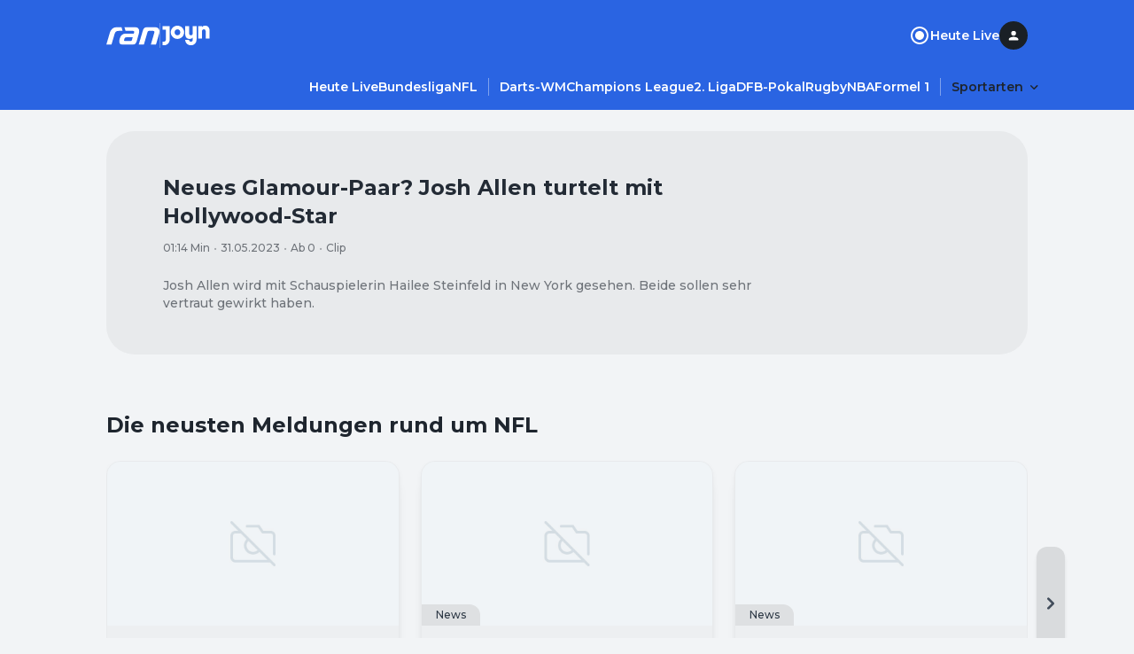

--- FILE ---
content_type: application/javascript; charset=UTF-8
request_url: https://www.ran.de/_next/static/chunks/pages/sports/%5BsegmentTwo%5D/%5BsegmentThree%5D/galerien/%5Bslug%5D-af10e85eaa0bad40.js
body_size: 176
content:
(self.webpackChunk_N_E=self.webpackChunk_N_E||[]).push([[5141],{93243:function(n,e,_){(window.__NEXT_P=window.__NEXT_P||[]).push(["/sports/[segmentTwo]/[segmentThree]/galerien/[slug]",function(){return _(89263)}])}},function(n){n.O(0,[97,5586,5048,139,8840,2888,9774,179],function(){return n(n.s=93243)}),_N_E=n.O()}]);

--- FILE ---
content_type: application/javascript; charset=UTF-8
request_url: https://www.ran.de/_next/static/chunks/8840-311416227cd1ac1e.js
body_size: 5011
content:
"use strict";(self.webpackChunk_N_E=self.webpackChunk_N_E||[]).push([[8840],{15014:function(t,e,n){n.d(e,{o:function(){return o}});var i=n(52903),a=n(28165),r=n(27404),l=n(82711);let o={[r.Breakpoint.xs]:"16px",[r.Breakpoint.md]:"24px"};e.Z=t=>{let{columnGap:e=o,rowGap:n=o,columnNumber:r=12,children:d,...s}=t;return(0,i.tZ)("div",{css:(0,a.iv)({display:"grid",gridTemplateColumns:"repeat(".concat(r,", minmax(0, 1fr))")},e&&(0,l.uq)(e,t=>({columnGap:t})),n&&(0,l.uq)(n,t=>({rowGap:t}))),...s,children:d})}},71471:function(t,e,n){n.d(e,{T:function(){return i.Z},P:function(){return c}});var i=n(15014),a=n(52903),r=n(28165),l=n(2784),o=n(27404),d=n(82711);let s={[o.Breakpoint.xs]:"span 12"};var c=(0,l.forwardRef)((t,e)=>{let{gridColumn:n=s,as:i="div",children:l,...o}=t;return(0,a.tZ)(i,{css:(0,r.iv)((0,d.uq)(n,t=>({gridColumn:t}))),ref:e,...o,children:l})})},87025:function(t,e,n){n.d(e,{Z:function(){return p}});var i=n(52903),a=n(2784),r=n(14645),l=n(28165),o=()=>({wrapper:(0,l.iv)({position:"relative",overflow:"hidden"})}),d=n(17542),s=n(72854),c=n(78885),u=t=>{var e,n;let{contentType:l,src:u,scope:p}=t,{isOutbrainReady:f,bootstrapOutbrain:m}=(0,s.k)(),v=o(),g=(0,c.e)(),h=null===(n=d.p.widgetId[p])||void 0===n?void 0:null===(e=n[l])||void 0===e?void 0:e["xs"===g?"mobile":"desktop"];return((0,a.useEffect)(()=>m(),[]),f&&h)?(0,i.tZ)("div",{css:v.wrapper,"data-testid":"outbrain-widget-wrapper",children:(0,i.tZ)(r.OutbrainWidget,{dataSrc:u,dataWidgetId:h},h)}):null},p=t=>{let{as:e,outbrain:n}=t,{isOutbrainAllowed:a}=(0,s.k)();return!a||n.isDisabled?null:(0,i.tZ)(e,{as:"section",children:(0,i.tZ)(u,{...n.widgetProps})})}},52634:function(t,e,n){n.d(e,{Z:function(){return l}});var i=n(52903),a=n(16906),r=n(79210),l=t=>{let{component:e,index:n,text:l,className:o,...d}=t,s=(0,r.Z)();return(0,i.tZ)(a.Z,{as:"p",variant:"bodyMedium",className:o,onClick:s,...d,children:(0,i.tZ)("span",{dangerouslySetInnerHTML:{__html:l}})})}},96848:function(t,e,n){n.d(e,{BN:function(){return o}});var i=n(39172),a=n(28165),r=n(27404),l=n(82711);e.ZP=t=>{let{size:e,center:n,color:r}=t,o=(0,i.u)();return{container:(0,a.iv)({overflowX:"auto",width:"100%",whiteSpace:"nowrap",msOverflowStyle:"none",scrollbarWidth:"none","&::-webkit-scrollbar":{display:"none"}},n&&{textAlign:"center"}),item:(0,a.iv)({display:"inline-flex",alignItems:"center"}),label:(0,a.iv)({color:r||o.colors.surface.onBase[50],opacity:o.emphasis.medium},(0,l.uq)(e,t=>({fontWeight:"lg"===t?o.fontWeight.bodytext.normal:void 0,fontFamily:"lg"===t?o.fontFamily.bodytext:void 0}))),separator:(0,a.iv)({color:r||o.colors.surface.onBase[50],display:"inline-flex",alignItems:"center",justifyContent:"center",margin:"0 4px",width:"16px",height:"16px",opacity:o.emphasis.medium})}};let o=()=>{let t=(0,i.u)();return(0,a.iv)((0,l.uq)({[r.Breakpoint.xs]:t.space.small.sm,[r.Breakpoint.md]:t.space.small.md},t=>({paddingBlockStart:t})))}},27218:function(t,e,n){var i=n(52903),a=n(39097),r=n.n(a),l=n(2784),o=n(93864),d=n(16906),s=n(30259),c=n(96848),u=n(18637),p=n(27404),f=n(82711);let m={[p.Breakpoint.xs]:"lg"},v=t=>(0,i.tZ)(r(),{href:t.link,children:t.children});e.Z=t=>{let{renderItem:e=v,items:n,basePath:a="/",size:r=m,center:p=!1,includeSeo:g=!0,color:h,className:Z}=t,y=(0,c.ZP)({size:r,center:p,color:h}),b=(0,l.useRef)(null),{trackEvent:k}=(0,u.v5)(),x=(0,f.mI)(r,t=>({sm:"bodyTiny",lg:"bodySmall"})[t]);(0,l.useEffect)(()=>{b.current&&(b.current.scrollLeft=b.current.scrollWidth)},[]);let w=t=>{k("Breadcrumb Clicked",{navigationLabel:t.title,targetScreenName:t.trackingData.targetScreenName,targetUrl:t.link,...t.trackingData.topic&&{topic:t.trackingData.topic}})};return(0,i.BX)("nav",{className:Z,"data-testid":"breadcrumb",children:[(0,i.tZ)("ol",{css:y.container,ref:b,children:n.map((t,a)=>(0,i.BX)("li",{onClick:()=>w(t),css:y.item,"data-testid":"breadcrumb-entry",children:[e({...t,children:(0,i.tZ)(d.Z,{as:"span",variant:x,css:y.label,"data-testid":"breadcrumb-item",children:t.title})}),a!==n.length-1&&(0,i.tZ)("div",{css:y.separator,"data-testid":"breadcrumb-item-separator",children:(0,i.tZ)(o.Z,{width:"inherit",height:"inherit"})})]},t.title))}),g&&(0,i.tZ)(s.e,{items:n,basePath:a})]})}},30259:function(t,e,n){n.d(e,{e:function(){return r},Z:function(){return i.Z}});var i=n(27218),a=n(52903),r=t=>{let{items:e,basePath:n}=t;if(0===e.length)return null;let i=JSON.stringify({"@context":"https://schema.org","@type":"BreadcrumbList",itemListElement:e.map((t,e)=>{var i;return{"@type":"ListItem",position:e+1,name:t.title,item:(null===(i=t.link)||void 0===i?void 0:i.startsWith("http"))?"".concat(t.link):"".concat(n).concat(t.link)}})});return(0,a.tZ)("script",{type:"application/ld+json",dangerouslySetInnerHTML:{__html:i}})}},76661:function(t,e,n){n.d(e,{Z:function(){return b}});var i=n(52903),a=n(75048),r=n(2784),l=n(28165),o=n(49944),d=n(96611),s=n(82711),c=t=>{let{adConfig:e,ad:n,isCollapsed:i}=t,[a,c]=(0,r.useState)(e.topOffset||null);(0,r.useEffect)(()=>{if(e.type===o.QW.skyscraper1){let t=document.getElementById(d.Pv);(null==t?void 0:t.clientHeight)&&c(e.topOffset?"calc(".concat(e.topOffset," + ").concat(t.clientHeight,"px)"):"".concat(null==t?void 0:t.clientHeight,"px"))}},[e]);let u=e.type===o.QW.inread1||e.type===o.QW.minread1;return{ad:(0,l.iv)({zIndex:2,"& + p":{zIndex:2}},[e.type!==o.QW.skyscraper1&&{...(0,s.uq)(e.displayOn,t=>({display:t?u?"block":"flex":"none"}))}],[!u&&{height:e.height||"auto",backgroundColor:!n.loaded||i?"#E6E6E6":"transparent",flexDirection:"column",justifyContent:"center",alignItems:"center"}],!e.height&&(!n.loaded||i)&&{marginTop:"0 !important"},[e.type===o.QW.skyscraper1&&{position:"sticky",width:e.width,backgroundColor:"transparent",top:a||"0",zIndex:2}]),centered:(0,l.iv)({display:"flex",flexDirection:"column",justifyContent:"center",alignItems:"center",fontSize:12,color:"rgba(0 0 0 / 50%)"})}},u=n(78885),p=n(3044),f=n(30299),m=n(15419),v=n(10371),g=n(27404);let h={loaded:!1,dimensions:null,adName:""};var Z=t=>{var e;let{adConfig:n,className:a}=t,[l,s]=(0,r.useState)(h),[Z,y]=(0,r.useState)(!1),{insertAd:b,isSomInitialized:k,isSomDisabled:x}=(0,p.G)(),{id:w,type:C,disableReload:B}=n,E=(0,u.e)(),S=g.Breakpoint[E],I=(0,r.useRef)(null),W=c({adConfig:n,ad:l,isCollapsed:Z}),N=k&&!!(null===(e=n.displayOn)||void 0===e?void 0:e[S]),_=function(t){let{type:e,loaded:n,disableReload:i}=t,{reloadAd:a}=(0,p.G)(),l=function(){let t=arguments.length>0&&void 0!==arguments[0]?arguments[0]:1e3,[e,n]=(0,r.useState)(0),[i,a]=(0,r.useState)(!1),l=(0,r.useRef)(null);return(0,r.useEffect)(()=>(!i&&l.current&&clearInterval(l.current),i&&(l.current=setInterval(()=>{n(e=>e+t)},t)),()=>{l.current&&clearInterval(l.current)}),[i,t]),{startTimer:()=>a(!0),stopTimer:()=>a(!1),resetTimer:()=>n(0),time:e,isRunning:i}}(),{topOffset:s}=(0,m.Z)([d.Pv,d.tq]),{ref:c,inView:u}=(0,f.YD)({threshold:.5,rootMargin:"-".concat(s,"px 0px 0px 0px")});return(0,r.useEffect)(()=>{!i&&n&&!u&&l.isRunning&&(v.Z.info("[DisplayAd] timer for Ad of type ".concat(e," has stopped.")),l.stopTimer())},[u,n,l.isRunning,i]),(0,r.useEffect)(()=>{!i&&n&&u&&!l.isRunning&&(v.Z.info("[DisplayAd] timer for Ad of type ".concat(e," has started.")),l.startTimer())},[u,n,l.isRunning,i]),(0,r.useEffect)(()=>{!i&&l.time>=o.iH&&n&&u&&(v.Z.info("[DisplayAd] Ad of type ".concat(e," has reloaded.")),a(e),l.resetTimer())},[u,n,e,l.time,i]),(0,r.useEffect)(()=>()=>{l.stopTimer()},[]),c}({type:n.type,loaded:l.loaded,disableReload:B});if((0,r.useEffect)(()=>{N&&b(n,(t,e)=>{if(e&&"adResponse"===e.type){var n,i,a,r,l,o;s({loaded:!0,dimensions:{width:null===(i=e.data)||void 0===i?void 0:null===(n=i.adConfig)||void 0===n?void 0:n.width,height:null===(r=e.data)||void 0===r?void 0:null===(a=r.adConfig)||void 0===a?void 0:a.height},adName:null===(o=e.data)||void 0===o?void 0:null===(l=o.adConfig)||void 0===l?void 0:l.adName})}})},[N,b,n]),(0,r.useEffect)(()=>{if(!I.current)return;let t=new MutationObserver(t=>{for(let e of t)"attributes"===e.type&&"class"===e.attributeName&&y(e.target.classList.contains("somtag--collapsed"))});return t.observe(I.current,{attributes:!0}),()=>t.disconnect()},[]),x)return null;let P=!!n.height&&![o.QW.skyscraper1,o.QW.inread1,o.QW.minread1].includes(C)&&(!l.loaded||Z);return(0,i.tZ)("div",{ref:_,className:a,css:W.ad,"data-testid":"display-ad","data-ad-type":C,children:(0,i.BX)("div",{css:C!==o.QW.inread1&&C!==o.QW.minread1?W.centered:{},children:[P&&(0,i.tZ)("span",{children:"Anzeige"}),(0,i.tZ)("div",{id:w,ref:I}),C===o.QW.inread1&&(0,i.tZ)("div",{"data-testid":"display-ad-inread1",id:N?"71M_inreadads":void 0}),C===o.QW.minread1&&(0,i.tZ)("div",{"data-testid":"display-ad-minread1",id:N?"71M_inreadads":void 0})]})})},y=n(90049),b=t=>y.envVars.adHandlerUrl?(0,i.tZ)(a.Z,{...t}):(0,i.tZ)(Z,{...t})},53227:function(t,e,n){n.d(e,{Z:function(){return i.Z}});var i=n(76661)},87007:function(t,e,n){n.d(e,{Z:function(){return B}});var i=n(52903),a=n(39172),r=n(75048),l=n(49944),o=n(37109),d=n(79458),s=n(71471),c=n(87025),u=n(48074),p=n(16906),f=n(4094),m=n(84785),v=n(82015),g=n(28165),h=n(82711),Z=t=>{let{size:e}=t,n=(0,a.u)();return{container:(0,g.iv)((0,h.uq)(e,t=>{switch(t){case"sm":return{paddingBlock:"".concat(n.space.small.md," ").concat(n.space.small["2xl"])};case"md":return{paddingBlock:"".concat(n.space.small.xl," ").concat(n.space.large.sm)};case"lg":return{paddingBlock:"".concat(n.space.small.lg," ").concat(n.space.large.sm)}}})),title:(0,g.iv)({marginTop:n.space.small.md}),tagContainer:(0,g.iv)({marginBottom:n.space.small.lg,display:"flex",justifyContent:"center"})}};let{xs:y,md:b,lg:k}=n(27404).Breakpoint,x={[y]:"sm",[b]:"md",[k]:"lg"},w={[y]:"span 12"},C=(0,l.$h)("","108px","ran.de_D_OffContent-Right");var B=t=>{let{content:e,ads:n}=t,g=(0,a.u)(),k={[y]:g.space.small["2xl"],[b]:g.space.small["3xl"]},{header:B,imageGallery:E,footer:S,outbrain:I}=e,{ref:W,SkyscraperAd:N}=(0,o.Z)(!n.adsDisabled,C,[],64),_=Z({size:x}),P=(0,h.mI)(x,t=>({sm:"headlineLarge4",md:"headlineLarge3",lg:"headlineLarge3"})[t]);return(0,i.BX)("div",{ref:W,children:[N,(0,i.tZ)(d.Z,{as:"main",css:_.container,children:(0,i.BX)(s.T,{rowGap:k,children:[(0,i.tZ)(f.e,{...B.breadcrumbs}),!n.adsDisabled&&(0,i.BX)(s.P,{as:"section",gridColumn:w,children:[(0,i.tZ)(r.Z,{adConfig:l.nL,minHeight:"90px"}),(0,i.tZ)(r.Z,{adConfig:l.ox,minHeight:"50px"})]}),(0,i.BX)(s.P,{as:"section",gridColumn:w,children:[B.tag&&(0,i.tZ)("div",{css:_.tagContainer,children:(0,i.tZ)(u.Z,{...B.tag})}),(0,i.tZ)(p.Z,{dangerouslySetInnerHTML:{__html:B.title||""},as:"h1",variant:P,css:_.title})]}),E&&(0,i.tZ)(s.P,{as:"section",gridColumn:w,children:(0,i.tZ)(m.Z,{...E},E.id)}),S.map((t,e)=>(0,i.tZ)(s.P,{as:"section",gridColumn:w,children:(0,i.tZ)(v.F8,{...t})},"lane-".concat(e))),(0,i.tZ)(c.Z,{as:s.P,outbrain:I},"outbrain-".concat(B.title))]})})]})}},37109:function(t,e,n){n.d(e,{Z:function(){return v}});var i=n(22265),a=n(39172),r=n(2784),l=n(56312),o=n(52903),d=n(28165),s=n(53227),c=n(27404),u=t=>{var e;let{height:n,top:i,...a}=t;return(0,o.tZ)("div",{id:"skyscraper-ad",className:a.className,css:(0,d.iv)({"& .somtag-slot.somtag-slot--skyscraper1.somtag-product--sitebar, .somtag-slot.somtag-slot--skyscraper1.somtag-product--halfPage":{position:"relative !important",maxWidth:"fit-content",overflow:"hidden"},position:"absolute",left:"calc(50% + ".concat(c.Breakpoint.lg/2,"px + ").concat((null===(e=a.adConfig)||void 0===e?void 0:e.leftOffset)||"55px",")"),height:n,top:i}),children:(0,o.tZ)("div",{css:{position:"relative",height:"100%"},children:(0,o.tZ)(s.Z,{...a})})})},p=n(96611),f=n(78885),m=n(15419),v=function(t,e){var n,o;let d=arguments.length>2&&void 0!==arguments[2]?arguments[2]:[p.Pv,p.n_],s=arguments.length>3&&void 0!==arguments[3]?arguments[3]:0,v=(0,r.useRef)(null),g=(0,f.e)(),h=(0,a.u)(),Z=(0,l.Z)("(min-width:calc(".concat(c.Breakpoint.lg+2*((null==e?void 0:null===(n=e.adConfig)||void 0===n?void 0:n.width)||0),"px + 2 * ").concat((null==e?void 0:null===(o=e.adConfig)||void 0===o?void 0:o.leftOffset)||h.space.small["2xl"],"))"),!1),[y,b]=(0,r.useState)({height:null,top:null}),{topOffset:k}=(0,m.Z)(d),x=k+s;return(0,r.useEffect)(()=>{let e=new ResizeObserver(t=>{let[e]=t,n=null==e?void 0:e.contentRect,i=((null==n?void 0:n.top)||0)+(d.length?x:0);(y.height!==(null==n?void 0:n.height)||y.top!==i)&&b(t=>{var e;return{...t,height:null!==(e=null==n?void 0:n.height)&&void 0!==e?e:null,top:i}})});return t&&"lg"===g&&v.current&&e.observe(v.current),()=>e.disconnect()},[y.top,y.height,d.length,g,t,x]),{ref:v,SkyscraperAd:t&&e?(0,r.createElement)(u,{height:y.height||0,top:y.top||0,className:(0,i.iv)({display:Z?"block":"none"}),...e}):null}}},79210:function(t,e,n){var i=n(2784),a=n(18637);e.Z=()=>{let{trackTeaserClickEvent:t}=(0,a.v5)();return(0,i.useCallback)(e=>{var n,i,a;let r=e.target,l="";(null==r?void 0:null===(n=r.getAttribute)||void 0===n?void 0:n.call(r,"href"))?l=r.getAttribute("href"):(null==r?void 0:null===(a=r.parentElement)||void 0===a?void 0:null===(i=a.getAttribute)||void 0===i?void 0:i.call(a,"href"))&&(l=r.parentElement.getAttribute("href")),l&&t({targetScreenName:"Home",targetUrl:l,laneLabel:"textlink",lanePosition:0,teaserPosition:0,teasersCount:0})},[t])}},89263:function(t,e,n){n.r(e),n.d(e,{__N_SSP:function(){return r}});var i=n(52903),a=n(87007),r=!0;e.default=t=>t?(0,i.tZ)(a.Z,{...t}):null},40321:function(t,e,n){var i=n(15419);e.Z=(t,e)=>{let n=document.getElementById(t);if(!n)return;let{behavior:a,offsetElementIds:r=[],additionalNegativeOffset:l=0}=null!=e?e:{},{topOffset:o}=(0,i.Z)(r),d=n.getBoundingClientRect().top+window.pageYOffset-o-l;window.scrollTo({top:d,behavior:a})}}}]);

--- FILE ---
content_type: application/javascript; charset=UTF-8
request_url: https://www.ran.de/_next/static/chunks/8363-d02d4a4e8bfdef3a.js
body_size: 5404
content:
"use strict";(self.webpackChunk_N_E=self.webpackChunk_N_E||[]).push([[8363],{44865:function(t,e,n){n.d(e,{Z:function(){return v}});var i=n(52903),a=n(2784),r=n(39172),o=n(28165),l=n(82711),d=t=>{let{isExpanded:e,isTruncated:n,buttonVariant:i,maxVisibleHeight:a,lines:d}=t,s=(0,r.u)();return{root:(0,o.iv)({position:"relative",paddingBottom:"24px"}),description:(0,o.iv)({color:s.colors.surface.onBase["400"],overflow:"hidden"},d&&("string"==typeof d?e?{WebkitLineClamp:"unset"}:{display:"-webkit-box",WebkitBoxOrient:"vertical",WebkitLineClamp:d}:(0,l.uq)(d,t=>({display:"-webkit-box",WebkitBoxOrient:"vertical",WebkitLineClamp:e||null===t?"unset":t}))),!d&&a&&("string"==typeof a?{maskImage:n?"linear-gradient(rgba(0, 0, 0, 1) 0 calc(".concat(a," - 100px), transparent ").concat(a,")"):"unset"}:(0,l.uq)(a,t=>({maskImage:t&&n?"linear-gradient(rgba(0, 0, 0, 1) 0 calc(".concat(t," - 100px), transparent ").concat(t,")"):"unset"}))),!d&&a&&!e&&("string"==typeof a?{maxHeight:a}:(0,l.uq)(a,t=>({maxHeight:null!=t?t:"unset"})))),button:(0,o.iv)({color:"default"===i?s.colors.surface.onBase["400"]:s.styles.link.textColor.prominent.default,marginTop:s.space.small.xs,cursor:"pointer",backgroundColor:"unset",border:"none",position:"absolute",bottom:0,left:0})}},s=n(16906),c=n(96611),u=n(98357),m=n.n(u),p=function(){let t=arguments.length>0&&void 0!==arguments[0]?arguments[0]:1e3,[e,n]=(0,a.useState)();return(0,a.useEffect)(()=>{let e=()=>{n(window.innerWidth)},i=m()(e,t);return window.addEventListener("resize",i),e(),()=>window.removeEventListener("resize",i)},[t]),e},g=n(40321),v=t=>{let{collapsedButton:e="Mehr anzeigen",expandedButton:n="Weniger anzeigen",lines:r,maxVisibleHeight:o,buttonVariant:l="default",offsetElementId:u,contentCss:m,buttonCss:v,children:f,onHeightChange:h,id:b=c.H}=t,[x,Z]=(0,a.useState)(!1),[w,B]=(0,a.useState)(!1),k=(0,a.useRef)(),y=(0,a.useRef)(null),R=p(),C=d({isExpanded:x,isTruncated:w,buttonVariant:l,lines:r,maxVisibleHeight:o});return(0,a.useEffect)(()=>{if(y.current){let{scrollHeight:t,clientHeight:e}=y.current,n=t>e;B(n);let i=k.current;i&&e<=i&&Z(!1),n&&(k.current=e)}},[R,r,f,x]),(0,a.useEffect)(()=>{null==h||h()},[x,h]),(0,i.BX)("div",{id:b,css:C.root,children:[(0,i.tZ)("div",{css:[C.description,m],ref:y,"data-testid":"expandable-description-container",children:f}),(w||x)&&(0,i.tZ)("button",{onClick:t=>{if(u&&x){var e;let t=null===(e=y.current)||void 0===e?void 0:e.getBoundingClientRect();t&&t.top<0&&setTimeout(()=>{(0,g.Z)(b,{behavior:"auto",offsetElementIds:[u],additionalNegativeOffset:80})},0)}Z(!x),t.preventDefault()},css:[C.button,v],children:(0,i.tZ)(s.Z,{as:"span",variant:"labelSmall",opacity:"default"===l?"medium":"high","data-testid":"expandable-description-button",children:x?n:e})})]})}},15014:function(t,e,n){n.d(e,{o:function(){return l}});var i=n(52903),a=n(28165),r=n(27404),o=n(82711);let l={[r.Breakpoint.xs]:"16px",[r.Breakpoint.md]:"24px"};e.Z=t=>{let{columnGap:e=l,rowGap:n=l,columnNumber:r=12,children:d,...s}=t;return(0,i.tZ)("div",{css:(0,a.iv)({display:"grid",gridTemplateColumns:"repeat(".concat(r,", minmax(0, 1fr))")},e&&(0,o.uq)(e,t=>({columnGap:t})),n&&(0,o.uq)(n,t=>({rowGap:t}))),...s,children:d})}},71471:function(t,e,n){n.d(e,{T:function(){return i.Z},P:function(){return c}});var i=n(15014),a=n(52903),r=n(28165),o=n(2784),l=n(27404),d=n(82711);let s={[l.Breakpoint.xs]:"span 12"};var c=(0,o.forwardRef)((t,e)=>{let{gridColumn:n=s,as:i="div",children:o,...l}=t;return(0,a.tZ)(i,{css:(0,r.iv)((0,d.uq)(n,t=>({gridColumn:t}))),ref:e,...l,children:o})})},87025:function(t,e,n){n.d(e,{Z:function(){return m}});var i=n(52903),a=n(2784),r=n(14645),o=n(28165),l=()=>({wrapper:(0,o.iv)({position:"relative",overflow:"hidden"})}),d=n(17542),s=n(72854),c=n(78885),u=t=>{var e,n;let{contentType:o,src:u,scope:m}=t,{isOutbrainReady:p,bootstrapOutbrain:g}=(0,s.k)(),v=l(),f=(0,c.e)(),h=null===(n=d.p.widgetId[m])||void 0===n?void 0:null===(e=n[o])||void 0===e?void 0:e["xs"===f?"mobile":"desktop"];return((0,a.useEffect)(()=>g(),[]),p&&h)?(0,i.tZ)("div",{css:v.wrapper,"data-testid":"outbrain-widget-wrapper",children:(0,i.tZ)(r.OutbrainWidget,{dataSrc:u,dataWidgetId:h},h)}):null},m=t=>{let{as:e,outbrain:n}=t,{isOutbrainAllowed:a}=(0,s.k)();return!a||n.isDisabled?null:(0,i.tZ)(e,{as:"section",children:(0,i.tZ)(u,{...n.widgetProps})})}},40916:function(t,e,n){n.d(e,{Z:function(){return h}});var i=n(52903),a=n(25237),r=n.n(a),o=n(2784),l=n(28165),d=n(27404),s=t=>({wrapper:(0,l.iv)({backgroundImage:"",background:"url(".concat(t,")"),backgroundRepeat:"no-repeat",backgroundSize:"cover",backgroundPosition:"center",width:"100%",height:"100%",display:"flex",justifyContent:"center",alignItems:"center"}),spinnerWrapper:(0,l.iv)({position:"absolute",top:"calc(50% - 32px)",left:"calc(50% - 32px)",width:"64px",height:"64px",[(0,d.l)(d.Breakpoint.md)]:{width:"112px",height:"112px",top:"calc(50% - 56px)",left:"calc(50% - 56px)"},zIndex:0})});let c=(0,l.F4)({to:{transform:"rotate(360deg)"}}),u=16*Math.PI,m=.8*u,p=(0,l.F4)({"0%":{strokeDashoffset:m-.1},"50%":{strokeDashoffset:0},"100%":{strokeDashoffset:"-".concat(u-.1)}}),g=t=>{let{size:e="100%",color:n,opacity:a}=t;return(0,i.tZ)("svg",{css:{animation:"".concat(c," 2s linear infinite")},width:e,height:e,opacity:a,viewBox:"0 0 24 24",children:(0,i.tZ)("circle",{cx:"12",cy:"12",r:8,color:n,css:{opacity:a||.8,stroke:n||"#fff",strokeDasharray:"".concat(m,", ").concat(u),strokeWidth:"2",fill:"none",strokeLinecap:"round",transformOrigin:"center center",animation:"".concat(p," 1.5s ease-in-out infinite")}})})};var v=n(90511);let f=r()(()=>n.e(2270).then(n.bind(n,72270)),{loadableGenerated:{webpack:()=>[72270]},ssr:!1});function h(t){var e;let{cmpStatus:n}=(0,v.W)(),a=s(null===(e=t.content)||void 0===e?void 0:e.poster),[r,l]=(0,o.useState)(!1);return(0,i.BX)("div",{css:a.wrapper,children:[n&&t.content&&(0,i.tZ)(f,{...t,onLoaded:()=>{var e;r||l(!0),null===(e=t.onLoaded)||void 0===e||e.call(t)},disableAds:t.disableAds}),!r&&(0,i.tZ)("div",{css:a.spinnerWrapper,children:(0,i.tZ)(g,{})})]})}},69357:function(t,e,n){var i=n(52903),a=n(90049),r=n(75065);e.Z=t=>{let{videoId:e,name:n,uploadDate:o,description:l,canonicalUrl:d,publisherName:s,publisherLogoUrl:c,thumbnailUrl:u,duration:m}=t,p=JSON.stringify({"@context":"https://schema.org","@type":"VideoObject",name:n,uploadDate:o,description:l,thumbnailUrl:u,duration:m,embedUrl:d,mainEntityOfPage:{"@type":"WebPage","@id":d},publisher:{"@type":"Organization",name:s,logo:{"@type":"ImageObject",url:c}},contentUrl:"https://vas-v4.p7s1video.net/4.0/videositemap/geturl/".concat(e),...(0,r.X)()?{}:{regionsAllowed:a.envVars.country.toUpperCase()}});return(0,i.tZ)("script",{type:"application/ld+json",dangerouslySetInnerHTML:{__html:p}})}},68363:function(t,e,n){n.r(e),n.d(e,{__N_SSP:function(){return O},default:function(){return _}});var i=n(52903),a=n(39172),r=n(5632),o=n(2784),l=n(79458),d=n(71471),s=n(87025),c=n(82015),u=n(28879),m=n.n(u),p=n(52373),g=n(44865),v=n(42808),f=n(16906),h=n(40916),b=n(28165),x=n(27404),Z=n(82711),w=t=>{let{size:e={0:"sm"}}=t,{colors:n,space:i,radii:r,emphasis:o}=(0,a.u)();return{videoPreviewContainer:(0,b.iv)({background:n.surface.base[400],minHeight:"100%"},(0,Z.uq)(e,t=>{switch(t){case"sm":return{borderBottomRightRadius:r.lg,borderBottomLeftRadius:r.lg,">div:not(:last-child)":{marginBottom:i.small.lg}};case"md":return{borderBottomRightRadius:r.xl,borderBottomLeftRadius:r.xl,">div:not(:last-child)":{marginBottom:i.small.xl}};default:return{borderTopLeftRadius:r.xl,borderTopRightRadius:r.xl,borderBottomRightRadius:r.xl,borderBottomLeftRadius:r.xl,">div:not(:last-child)":{marginBottom:i.small["2xl"]}}}})),videoPlayerContainer:(0,b.iv)({overflow:"hidden",position:"relative",aspectRatio:"16 / 9",zIndex:1,[(0,x.l)(x.Breakpoint.lg)]:{borderTopLeftRadius:r.xl,borderTopRightRadius:r.xl}}),contentContainer:(0,b.iv)((0,Z.uq)(e,t=>{switch(t){case"sm":return{paddingLeft:i.small.md,paddingRight:i.small.md,">div:not(:last-child)":{marginBottom:i.small.lg},paddingBottom:"48px"};case"md":return{paddingLeft:i.small.xl,paddingRight:i.small.xl,">div:not(:last-child)":{marginBottom:i.small.xl}};default:return{paddingLeft:i.small["3xl"],paddingRight:i.small["3xl"],">div:not(:last-child)":{marginBottom:i.small.xl}}}})),metaContainer:(0,b.iv)({">div:not(:last-child)":{marginBottom:i.small.lg}},(0,Z.uq)(e,t=>({..."lg"===t&&{maxWidth:"75%"}}))),expandibleTextContainer:(0,b.iv)({">*:not(:last-child)":{marginBottom:i.small.sm}}),shareContainer:(0,b.iv)({">a:not(:last-child)":{marginRight:i.small.md}},(0,Z.uq)(e,t=>({..."lg"===t&&{paddingRight:i.small.md,marginRight:i.small.sm}}))),tagsContainer:(0,b.iv)({">span:not(:last-child)":{marginRight:i.small.xs}}),title:(0,b.iv)({color:n.surface.onBase[400]},(0,Z.uq)(e,t=>{switch(t){case"sm":case"md":return{marginBottom:i.small.xs};default:return{marginBottom:i.small.sm}}})),meta:(0,b.iv)({color:n.surface.onBase[300]}),description:(0,b.iv)({color:n.surface.onBase[400]}),showMore:(0,b.iv)({color:n.surface.onBase[400],opacity:o.medium})}},B=n(8686),k=t=>{let{video:e,info:n,globalNavId:a,size:r={0:"sm"},onClose:o,onPlaylistVideoChanged:l,onRecommendationsLoaded:d}=t,{title:s,description:c,seo:u,date:b,ageRestriction:x,subType:k,season:y,episode:R,duration:C}=n,S=w({size:r}),I=(0,B.T5)(C),L=(0,B.ov)(y),P=(0,B.yf)(R),T=(0,B.nF)(x),W=m().unix(b).tz().format("DD.MM.YYYY"),z="".concat(k," ").concat(L||P?"aus ".concat(L," ").concat(P):""),q=(0,Z.mI)(r,t=>({sm:"sm",md:"lg",lg:"lg"})[t]);return(0,i.BX)("div",{css:S.videoPreviewContainer,children:[(0,i.tZ)("div",{css:S.videoPlayerContainer,children:(0,i.tZ)(h.Z,{content:e,"data-testid":"video-preview-video-player",onClose:o,size:q,onPlaylistVideoChanged:l,onRecommendationsLoaded:d,autoPlay:!0})}),(0,i.tZ)("div",{css:S.contentContainer,children:(0,i.BX)("div",{css:S.metaContainer,children:[(0,i.BX)("div",{children:[(0,i.tZ)(f.Z,{css:S.title,as:"h1",variant:"headlineLarge5",children:s}),(0,i.tZ)(f.Z,{as:"span",variant:"bodyTiny",css:S.meta,children:(0,i.tZ)(v.ZP,{opacity:"medium",items:[I,W,T,z]})})]}),(0,i.tZ)("div",{children:(0,i.tZ)(f.Z,{as:"p",variant:"bodySmall",opacity:"medium","data-testid":"video-description",children:(0,i.tZ)("span",{dangerouslySetInnerHTML:{__html:c}})})}),(null==u?void 0:u.text)&&(0,i.tZ)(g.Z,{maxVisibleHeight:"100px",offsetElementId:a,children:(0,i.tZ)(f.Z,{as:"div",variant:"bodySmall",opacity:"medium","data-testid":"expandable-rich-text",id:"expandable-rich-text",css:S.expandibleTextContainer,children:(0,i.tZ)(p.D,{children:u.text})})})]})})]})};n(84772);let y=t=>{var e,n,i,a,r;return{date:t.createdAt,ageRestriction:(null==t?void 0:t.ageRestriction)||"16",season:(null===(e=t.season)||void 0===e?void 0:e.number)||null,episode:Number(null===(n=t.episode)||void 0===n?void 0:n.number)||null,duration:t.duration,title:(null===(i=t.seo)||void 0===i?void 0:i.headline)||t.title,metaTitle:t.metaTitle||"",subType:t.subType,description:t.description,metaDescription:t.metaDescription||"",tvShow:t.tvShow,createdAt:t.createdAt,seo:(null===(a=t.seo)||void 0===a?void 0:a.text)||(null===(r=t.seo)||void 0===r?void 0:r.headline)?{text:t.seo.text||null,headline:t.seo.headline||null}:null,pathname:t.pathname}};var R=(t,e)=>{let{playedVideos:n,recommendations:i}=e,{id:a}=t,r=i.find(t=>t.id===a);if(r){let e=y(r);return{info:e,poster:t.poster,title:e.title,isRecommendation:!0}}let o=a?n[a]:null;return o?{info:o.info,poster:o.video.poster,title:o.info.title,isRecommendation:!1}:null},C=n(90049),S=t=>{let{size:e,backgroundImageUrl:n}=t,{emphasis:i,space:r,radii:o}=(0,a.u)();return{..."ran"!==C.envVars.brand&&{videoBackgroundBlur:(0,b.iv)({filter:"blur(32px)",backgroundImage:n&&"url(".concat(n,")"),backgroundSize:"cover",opacity:i.low,backgroundPosition:"center",backgroundRepeat:"no-repeat",display:"block",height:"100vh",width:"100%",left:0,position:"fixed",zIndex:"-1",transform:"scale(1.1)"})},videoPageGridContainer:(0,b.iv)({width:"100%"},(0,Z.uq)(e,t=>{switch(t){case"sm":case"md":return{marginBottom:r.small.md};default:return{marginBottom:r.small.xl,borderRadius:o.xl}}})),videoContainer:(0,b.iv)((0,Z.uq)(e,t=>{switch(t){case"sm":return{marginLeft:"-".concat(r.small.md),marginRight:"-".concat(r.small.md)};case"md":return{marginLeft:"-".concat(r.small["2xl"]),marginRight:"-".concat(r.small["2xl"])};default:return{marginTop:r.small.lg,marginLeft:0,marginRight:0}}}))}},I=n(69357),L=n(96611),P=n(18637),T=n(68559);let W=x.Breakpoint.xs,z=x.Breakpoint.md,q=x.Breakpoint.lg,E={[W]:"span 12"};var D=t=>{let{video:e,info:n,videoClipStructuredData:u,outbrain:m,teasersSection:p,popularSection:g}=t,v=(0,a.u)(),{back:f}=(0,r.useRouter)(),{hasAppHistory:h}=(0,T.k)(),{trackPage:b}=(0,P.v5)(),x=(0,o.useRef)([]),Z=(0,o.useRef)(e.id?{[e.id]:{video:e,info:n}}:{}),[w,B]=(0,o.useState)(e.poster),[y,D]=(0,o.useState)(n),O=S({size:{[W]:"sm",[z]:"md",[q]:"lg"},backgroundImageUrl:w}),_={[W]:v.space.small.xl,[z]:v.space.small["2xl"],[q]:v.space.small["3xl"]};return(0,i.BX)("main",{children:["ran"!==C.envVars.brand&&(0,i.tZ)("div",{css:O.videoBackgroundBlur}),(0,i.tZ)(l.Z,{children:(0,i.BX)(d.T,{css:O.videoPageGridContainer,rowGap:_,children:[(0,i.tZ)(d.P,{as:"section",gridColumn:E,css:O.videoContainer,children:(0,i.tZ)(k,{video:e,info:y,globalNavId:L.Pv,size:{[W]:"sm",[z]:"md",[q]:"lg"},onClose:h?()=>{f()}:void 0,onPlaylistVideoChanged:t=>{var e;let n=R(t,{playedVideos:Z.current,recommendations:x.current});if(!n)return;let{info:i,poster:a,title:r,isRecommendation:o}=n;D(i),B(a),o&&t.id&&(Z.current[t.id]={video:t,info:i}),b({screenName:P.fi.VideoDetail,mediaId:t.id,publishedAt:i.date,assetId:null===(e=i.tvShow)||void 0===e?void 0:e.id}),document.title=r,window.history.replaceState({...window.history.state},"",i.pathname)},onRecommendationsLoaded:t=>{x.current=t}})}),p?(0,i.tZ)(d.P,{as:"section",gridColumn:E,children:(0,i.tZ)(c.F8,{...p})}):null,g?(0,i.tZ)(d.P,{as:"section",gridColumn:E,children:(0,i.tZ)(c.FT,{...g})}):null,(0,i.tZ)(s.Z,{as:d.P,outbrain:m},"outbrain-".concat(e.id))]})}),(0,i.tZ)(I.Z,{...u})]})},O=!0,_=t=>t?(0,i.tZ)(D,{...t}):null},40321:function(t,e,n){var i=n(15419);e.Z=(t,e)=>{let n=document.getElementById(t);if(!n)return;let{behavior:a,offsetElementIds:r=[],additionalNegativeOffset:o=0}=null!=e?e:{},{topOffset:l}=(0,i.Z)(r),d=n.getBoundingClientRect().top+window.pageYOffset-l-o;window.scrollTo({top:d,behavior:a})}},8686:function(t,e,n){n.d(e,{T5:function(){return o},nF:function(){return r},ov:function(){return l},yf:function(){return d}});var i=n(28879),a=n.n(i);let r=function(t){let e=arguments.length>1&&void 0!==arguments[1]&&arguments[1],n=arguments.length>2&&void 0!==arguments[2]&&arguments[2];if(n||e&&(!t||0===parseInt(t,10)))return"";let i=parseInt(t,10);return"Ab ".concat(isNaN(i)?16:i)},o=t=>{if(!t)return"";let e=a().duration(t),n=(Math.floor(e.asMinutes())||"00").toString(),i=1===n.length?"0".concat(n):n;return"".concat(i,":").concat(e.format("ss")," Min")},l=t=>t?"S".concat(String(t).padStart(2,"0")):"",d=t=>t?"E".concat(String(t).padStart(2,"0")):""}}]);

--- FILE ---
content_type: application/javascript; charset=UTF-8
request_url: https://www.ran.de/_next/static/chunks/97-0cb8725ed362423e.js
body_size: 2655
content:
(self.webpackChunk_N_E=self.webpackChunk_N_E||[]).push([[97],{22265:function(e,t,r){"use strict";r.d(t,{iv:function(){return b},cx:function(){return p}});var n,a,o,i=r(12719),u=r(79510),s=r(82792);function l(e,t){if(void 0===e.inserted[t.name])return e.insert("",t,e.sheet,!0)}function f(e,t,r){var n=[],a=(0,s.fp)(e,n,r);return n.length<2?r:a+t(n)}var c=function e(t){for(var r="",n=0;n<t.length;n++){var a=t[n];if(null!=a){var o=void 0;switch(typeof a){case"boolean":break;case"object":if(Array.isArray(a))o=e(a);else for(var i in o="",a)a[i]&&i&&(o&&(o+=" "),o+=i);break;default:o=a}o&&(r&&(r+=" "),r+=o)}}return r},d=(n={key:"css"},(a=(0,i.Z)(n)).sheet.speedy=function(e){this.isSpeedy=e},a.compat=!0,{css:o=function(){for(var e=arguments.length,t=Array(e),r=0;r<e;r++)t[r]=arguments[r];var n=(0,u.O)(t,a.registered,void 0);return(0,s.My)(a,n,!1),a.key+"-"+n.name},cx:function(){for(var e=arguments.length,t=Array(e),r=0;r<e;r++)t[r]=arguments[r];return f(a.registered,o,c(t))},injectGlobal:function(){for(var e=arguments.length,t=Array(e),r=0;r<e;r++)t[r]=arguments[r];var n=(0,u.O)(t,a.registered);l(a,n)},keyframes:function(){for(var e=arguments.length,t=Array(e),r=0;r<e;r++)t[r]=arguments[r];var n=(0,u.O)(t,a.registered),o="animation-"+n.name;return l(a,{name:n.name,styles:"@keyframes "+o+"{"+n.styles+"}"}),o},hydrate:function(e){e.forEach(function(e){a.inserted[e]=!0})},flush:function(){a.registered={},a.inserted={},a.sheet.flush()},sheet:a.sheet,cache:a,getRegisteredStyles:s.fp.bind(null,a.registered),merge:f.bind(null,a.registered,o)}),p=(d.flush,d.hydrate,d.cx),b=(d.merge,d.getRegisteredStyles,d.injectGlobal,d.keyframes,d.css);d.sheet,d.cache},98357:function(e,t,r){var n="Expected a function",a=0/0,o=/^\s+|\s+$/g,i=/^[-+]0x[0-9a-f]+$/i,u=/^0b[01]+$/i,s=/^0o[0-7]+$/i,l=parseInt,f="object"==typeof r.g&&r.g&&r.g.Object===Object&&r.g,c="object"==typeof self&&self&&self.Object===Object&&self,d=f||c||Function("return this")(),p=Object.prototype.toString,b=Math.max,g=Math.min,y=function(){return d.Date.now()};function v(e){var t=typeof e;return!!e&&("object"==t||"function"==t)}function h(e){if("number"==typeof e)return e;if("symbol"==typeof(t=e)||t&&"object"==typeof t&&"[object Symbol]"==p.call(t))return a;if(v(e)){var t,r="function"==typeof e.valueOf?e.valueOf():e;e=v(r)?r+"":r}if("string"!=typeof e)return 0===e?e:+e;e=e.replace(o,"");var n=u.test(e);return n||s.test(e)?l(e.slice(2),n?2:8):i.test(e)?a:+e}e.exports=function(e,t,r){var a=!0,o=!0;if("function"!=typeof e)throw TypeError(n);return v(r)&&(a="leading"in r?!!r.leading:a,o="trailing"in r?!!r.trailing:o),function(e,t,r){var a,o,i,u,s,l,f=0,c=!1,d=!1,p=!0;if("function"!=typeof e)throw TypeError(n);function m(t){var r=a,n=o;return a=o=void 0,f=t,u=e.apply(n,r)}function O(e){var r=e-l,n=e-f;return void 0===l||r>=t||r<0||d&&n>=i}function x(){var e,r,n,a=y();if(O(a))return I(a);s=setTimeout(x,(e=a-l,r=a-f,n=t-e,d?g(n,i-r):n))}function I(e){return(s=void 0,p&&a)?m(e):(a=o=void 0,u)}function T(){var e,r=y(),n=O(r);if(a=arguments,o=this,l=r,n){if(void 0===s)return f=e=l,s=setTimeout(x,t),c?m(e):u;if(d)return s=setTimeout(x,t),m(l)}return void 0===s&&(s=setTimeout(x,t)),u}return t=h(t)||0,v(r)&&(c=!!r.leading,i=(d="maxWait"in r)?b(h(r.maxWait)||0,t):i,p="trailing"in r?!!r.trailing:p),T.cancel=function(){void 0!==s&&clearTimeout(s),f=0,a=l=o=s=void 0},T.flush=function(){return void 0===s?u:I(y())},T}(e,t,{leading:a,maxWait:t,trailing:o})}},14645:function(e,t,r){var n,a;e.exports=(n={767:(e,t,r)=>{"use strict";Object.defineProperty(t,"__esModule",{value:!0}),t.OutbrainWidget=void 0;var n=Object.assign||function(e){for(var t=1;t<arguments.length;t++){var r=arguments[t];for(var n in r)Object.prototype.hasOwnProperty.call(r,n)&&(e[n]=r[n])}return e},a=u(r(697)),o=r(297),i=u(o);function u(e){return e&&e.__esModule?e:{default:e}}var s=function(e){var t=e.attrs;return i.default.createElement("div",n({className:"OUTBRAIN"},t))},l=i.default.memo(function(e){var t,r,n=e.dataSrc,a=e.dataWidgetId,u=e.obUserId,l=e.obInstallationKey,f=e.obInstallationType,c=e.obAppVer,d=e.isSecured,p=e.obContentUrl,b=e.obPortalUrl,g=e.obBundleUrl,y=e.obLanguage,v=e.obPsub,h=e.obAppId,m=e.externalId,O=(0,o.useRef)(null),x=(r={},Object.keys(t={"data-src":n,"data-widget-id":a,"data-ob-user-id":u,"data-ob-installation-key":l,"data-ob-installation-type":f,"data-ob-app-ver":c,"data-is-secured":d,"data-ob-contenturl":p,"data-ob-portalurl":b,"data-ob-bundleurl":g,"data-ob-language":y,"data-ob-psub":v,"data-ob-app-id":h,"data-external-id":m}).forEach(function(e){return null!==t[e]&&""!==t[e]&&(r[e]=t[e])}),r),I=n||p||b||g;return(0,o.useEffect)(function(){var e,t;(e=O.current.querySelector(".OUTBRAIN"))&&e.getAttribute("data-ob-mark")||(t=window.OBR)&&t.extern&&"function"==typeof t.extern.renderSpaWidgets&&t.extern.renderSpaWidgets(I)},[x]),i.default.createElement("div",{ref:O,className:"OB-REACT-WRAPPER"},i.default.createElement(s,{key:Date.now(),attrs:x}))});l.propTypes={dataSrc:a.default.string.isRequired,dataWidgetId:a.default.string.isRequired,obUserId:a.default.string,obInstallationKey:a.default.string,obInstallationType:a.default.string,obAppVer:a.default.string,isSecured:a.default.string,obContentUrl:a.default.string,obPortalUrl:a.default.string,obBundleUrl:a.default.string,obLanguage:a.default.string,obPsub:a.default.string,obAppId:a.default.string,externalId:a.default.string},l.defaultProps={obUserId:"",obInstallationKey:"",obInstallationType:"",obAppVer:"",isSecured:"",obContentUrl:null,obPortalUrl:null,obBundleUrl:null,obLanguage:null,obPsub:null,obAppId:null,externalId:null},t.OutbrainWidget=l},703:(e,t,r)=>{"use strict";var n=r(414);function a(){}function o(){}o.resetWarningCache=a,e.exports=function(){function e(e,t,r,a,o,i){if(i!==n){var u=Error("Calling PropTypes validators directly is not supported by the `prop-types` package. Use PropTypes.checkPropTypes() to call them. Read more at http://fb.me/use-check-prop-types");throw u.name="Invariant Violation",u}}function t(){return e}e.isRequired=e;var r={array:e,bool:e,func:e,number:e,object:e,string:e,symbol:e,any:e,arrayOf:t,element:e,elementType:e,instanceOf:t,node:e,objectOf:t,oneOf:t,oneOfType:t,shape:t,exact:t,checkPropTypes:o,resetWarningCache:a};return r.PropTypes=r,r}},697:(e,t,r)=>{e.exports=r(703)()},414:e=>{"use strict";e.exports="SECRET_DO_NOT_PASS_THIS_OR_YOU_WILL_BE_FIRED"},297:e=>{"use strict";e.exports=r(2784)}},a={},function e(t){if(a[t])return a[t].exports;var r=a[t]={exports:{}};return n[t](r,r.exports,e),r.exports}(767))}}]);

--- FILE ---
content_type: application/javascript; charset=UTF-8
request_url: https://www.ran.de/_next/static/chunks/5586-163bd90a0a6254c6.js
body_size: 5576
content:
"use strict";(self.webpackChunk_N_E=self.webpackChunk_N_E||[]).push([[5586],{2829:function(e,a,t){t.d(a,{Z:function(){return u}});var r=t(52903),s=t(39172),i=t(28165),n=t(82711);let o=()=>({transform:"unset",left:"unset",right:"unset",top:"unset",bottom:"unset",height:"unset",paddingLeft:"unset",paddingRight:"unset",paddingTop:"unset",paddingBottom:"unset",borderTopLeftRadius:"unset",borderTopRightRadius:"unset",borderBottomLeftRadius:"unset"}),l=(e,a,t,r)=>{switch(a){case"bottom":return{...o(),position:"absolute",transform:"translate(-50%)",left:"50%",bottom:0,..."sm"===t&&{paddingLeft:e.space.small.md,paddingRight:e.space.small.md,borderTopRightRadius:e.radii.sm,borderTopLeftRadius:e.radii.sm,height:e.size.small.lg},..."md"===t&&{paddingLeft:e.space.small.lg,paddingRight:e.space.small.lg,borderTopLeftRadius:e.radii.md,borderTopRightRadius:e.radii.md,height:e.size.small.xl}};case"left-bottom":return{...o(),position:"absolute",bottom:0,left:0,..."sm"===r&&{paddingLeft:e.space.small.md,paddingRight:e.space.small.md},..."lg"===r&&{paddingLeft:e.space.small.lg,paddingRight:e.space.small.lg},..."sm"===t&&{borderTopRightRadius:e.radii.sm,height:e.size.small.lg},..."md"===t&&{borderTopRightRadius:e.radii.md,height:e.size.small.xl}};case"corner":return{...o(),position:"absolute",top:0,right:0,paddingLeft:e.space.small.sm,paddingRight:e.space.small.sm,..."sm"===t&&{paddingTop:e.space.small.xs,paddingBottom:e.space.small.xs,borderBottomLeftRadius:e.radii.md,borderTopRightRadius:e.radii.md},..."md"===t&&{paddingTop:e.space.small.md,paddingBottom:e.space.small.md,borderBottomLeftRadius:e.radii.lg,borderTopRightRadius:e.radii.lg}}}};var d=e=>{let{size:a,margin:t,variant:r,isInactive:o,isHighlighted:d}=e,c=(0,s.u)();return{container:(0,i.iv)({display:"flex",alignItems:"center",justifyContent:"center",opacity:o?c.emphasis.medium:c.emphasis.full},[o&&d&&{backgroundColor:c.colors.surface.base["700"]},o&&!d&&{backgroundColor:c.colors.surface.base["500"]},!o&&d&&{backgroundColor:c.colors.surface.base["800"]},!o&&!d&&{backgroundColor:c.colors.surface.base["600"]}],["string"==typeof r?l(c,r,a,t):(0,n.uq)(r,e=>l(c,e,a,t))]),text:(0,i.iv)({wordBreak:"unset"},[o&&d&&{color:c.colors.surface.onBase["700"]},o&&!d&&{color:c.colors.surface.onBase["500"]},!o&&d&&{color:c.colors.surface.onBase["800"]},!o&&!d&&{color:c.colors.surface.onBase["600"]}])}},c=t(16906);let m=(e,a)=>{let t=(e,a)=>"bottom"===a||"left-bottom"===a?"bodyTiny":"md"===e?"labelLarge":"labelMedium";return"string"==typeof a?t(e,a):(0,n.mI)(a,a=>t(e,a))};var u=e=>{let{text:a,image:t,size:s="sm",margin:i="sm",variant:n="bottom",isHighlighted:o=!1,isInactive:l=!1}=e,u=d({variant:n,margin:i,size:s,isHighlighted:o,isInactive:l}),g=m(s,n);return(0,r.BX)("div",{css:u.container,"data-testid":"badge-container",children:[a&&!t&&(0,r.tZ)(c.Z,{css:u.text,as:"span",variant:g,"data-testid":"badge-text",clamp:"1",children:(0,r.tZ)("span",{dangerouslySetInnerHTML:{__html:a}})}),t]})}},45209:function(e,a,t){t.d(a,{Z:function(){return L}});var r=t(52903),s=t(39097),i=t.n(s),n=t(2829),o=t(34462),l=t(42808),d=t(69646),c=t(48074),m=t(2784),u=t(15902),g=t(16906),p=t(39172),h=t(28165),v=()=>{let e=(0,p.u)();return{metaWrapper:(0,h.iv)({marginTop:e.space.small.xs}),info:(0,h.iv)({marginTop:e.space.small.xxs}),teaser:(0,h.iv)({"> .teaser-content-container":{justifyContent:"unset"}}),wrapper:(0,h.iv)({marginBottom:e.space.small.xs,display:"flex",alignItems:"center"}),ressort:(0,h.iv)({display:"inline",whiteSpace:"nowrap",textOverflow:"ellipsis",overflow:"hidden"})}},f=t(6340),b=t(69503),Z=e=>{let{image:a,badges:t,title:s,metaInfo:i,className:n,liveBadge:o,ressort:d}=e,c=v();return(0,r.tZ)(f.Z,{className:n,css:c.teaser,image:(0,r.tZ)(b.Z,{content:a,badges:t}),content:(0,r.BX)(m.Fragment,{children:[(0,r.BX)("div",{css:c.wrapper,children:[(0,r.tZ)(u.Z,{...o}),d&&(0,r.tZ)(g.Z,{css:c.ressort,variant:"bodySmall","data-testid":"livestream-teaser-resort",children:d})]}),s&&(0,r.tZ)(g.Z,{as:"h4",variant:"headlineSmall6",clamp:"3","data-testid":"livestream-teaser-title",children:(0,r.tZ)("span",{dangerouslySetInnerHTML:{__html:s}})}),(0,r.tZ)("div",{css:c.metaWrapper,"data-testid":"livestream-teaser-meta-info",children:(0,r.tZ)(g.Z,{as:"span",variant:"bodyTiny",opacity:"medium",css:c.info,children:(0,r.tZ)(l.ZP,{items:i})})})]})})},x=()=>{let e=(0,p.u)();return{supTitle:(0,h.iv)({marginBottom:e.space.small.xxs}),info:(0,h.iv)({marginTop:e.space.small.md})}},T=e=>{let{image:a,badges:t,supTitle:s,title:i,disabled:n=!1,highlighted:o=!1,className:l,tag:d,metaInfo:c}=e,u=x();return(0,r.tZ)(f.Z,{image:(0,r.tZ)(b.Z,{content:a,badges:t,tag:d}),content:(0,r.BX)(m.Fragment,{children:[(0,r.BX)("div",{children:[s&&(0,r.tZ)(g.Z,{as:"p",variant:"bodySmall",clamp:"1",css:u.supTitle,children:(0,r.tZ)("span",{dangerouslySetInnerHTML:{__html:s}})}),(0,r.tZ)(g.Z,{as:"h3",variant:"headlineSmall6",clamp:"3",children:(0,r.tZ)("span",{dangerouslySetInnerHTML:{__html:i}})})]}),c&&(0,r.tZ)(g.Z,{as:"span",variant:"bodyTiny",css:u.info,children:c})]}),disabled:n,highlighted:o,className:l})},y=()=>{let e=(0,p.u)();return{metaWrapper:(0,h.iv)({marginTop:e.space.small.xs}),info:(0,h.iv)({marginTop:e.space.small.xxs})}},C=e=>{let{image:a,badges:t,title:s,metaInfo:i,disabled:n=!1,highlighted:o=!1,className:l}=e,d=y();return(0,r.tZ)(f.Z,{image:(0,r.tZ)(b.Z,{content:a,badges:t}),content:(0,r.BX)(m.Fragment,{children:[(0,r.tZ)(g.Z,{as:"h4",variant:"headlineSmall6",clamp:"3","data-testid":"video-teaser-title",children:(0,r.tZ)("span",{dangerouslySetInnerHTML:{__html:s}})}),i&&(0,r.tZ)("div",{css:d.metaWrapper,"data-testid":"video-teaser-meta-info",children:(0,r.tZ)(g.Z,{as:"span",variant:"bodyTiny",css:d.info,children:i})})]}),disabled:n,highlighted:o,className:l})},L=e=>{let{type:a,contentType:t,imageConfig:s,href:m,target:u,rel:g,badgeConfig:p,className:h,id:v,external:f=!1,highlighted:b}=e,x=null,y=p?[(0,r.tZ)(n.Z,{...p},"badge-".concat(v))]:void 0,L="livestream"!==a?d.E2[t]:void 0;switch(a){case"video":{let a=[L,...e.videoTeaser.metaInfoItems].filter(Boolean),t=a.length?(0,r.tZ)(l.ZP,{items:a,opacity:"medium",opacityStartIndex:L?1:0}):void 0;x=(0,r.tZ)(C,{badges:y,image:(0,r.tZ)(o.Z,{...s}),highlighted:b,metaInfo:t,...e.videoTeaser});break}case"news":{let a=e.tag?(0,r.tZ)(c.Z,{...e.tag,className:"teaser-tag"}):void 0,t=[L,e.tickerStatus,...e.newsTeaser.metaInfoItems].filter(Boolean),i=t.length?(0,r.tZ)(l.ZP,{items:t,opacity:"medium",opacityStartIndex:L?1:0}):void 0;x=(0,r.tZ)(T,{badges:y,tag:a,image:(0,r.tZ)(o.Z,{...s}),highlighted:b,metaInfo:i,...e.newsTeaser});break}case"livestream":x=(0,r.tZ)(Z,{badges:y,image:(0,r.tZ)(o.Z,{...s}),...e.liveStreamTeaser})}return x&&(0,r.tZ)("div",{className:h,css:{height:"100%"},children:(0,r.tZ)(i(),{href:m,onClick:e.onClick,...f?{target:u,rel:g}:{},children:x})})}},6340:function(e,a,t){t.d(a,{Z:function(){return d}});var r=t(52903),s=t(9615),i=t(39172),n=t(28165),o=t(82711),l=e=>{let{disabled:a,orientation:t,variant:r,highlighted:s}=e,l=(0,i.u)();return{container:(0,n.iv)({display:"flex",flexDirection:"column",boxShadow:"standart"===r?l.elevation.md:void 0,borderRadius:"standart"===r?l.radii.md:void 0,overflow:"hidden",height:"100%",isolation:"isolate",...s?{background:l.colors.surface.base[600],border:"".concat(l.borderWidth.xs," solid ").concat(l.colors.surface.base[700]),color:l.colors.surface.onBase[600]}:"standart"===r?{background:l.colors.surface.base[300],border:"".concat(l.borderWidth.xs," solid ").concat(l.colors.surface.base[400]),color:l.colors.surface.onBase[300]}:{}},a?{boxShadow:"standart"===r?l.elevation.sm:void 0,...s?{background:l.colors.surface.base[600],color:l.colors.surface.onBase[600],borderColor:l.colors.surface.base[600]}:"standart"===r?{background:l.colors.surface.base[200],color:l.colors.surface.onBase[300],borderColor:l.colors.surface.base[300]}:{}}:{":hover":{cursor:"pointer",boxShadow:"standart"===r?l.elevation.lg:void 0,...s?{background:l.colors.surface.base[700],color:l.colors.surface.onBase[700],borderColor:l.colors.surface.base[800]}:"standart"===r?{background:l.colors.surface.base[400],color:l.colors.surface.onBase[400],borderColor:l.colors.surface.base[500]}:{opacity:l.emphasis.high}},":active":{boxShadow:"standart"===r?l.elevation.sm:void 0,...s?{background:l.colors.surface.base[500],color:l.colors.surface.onBase[500],borderColor:l.colors.surface.base[600]}:"standart"===r?{background:l.colors.surface.base[200],color:l.colors.surface.onBase[200],borderColor:l.colors.surface.base[300]}:{opacity:l.emphasis.medium}}},(0,o.uq)(t,e=>"landscape"===e?{flexDirection:"row"}:{})),imageContainer:(0,n.iv)({display:"flex",alignItems:"center"},a&&{opacity:l.emphasis.low},(0,o.uq)(t,e=>"landscape"===e?{width:"30%",..."ghost"===r?{height:"30%",marginRight:l.space.small.md}:{}}:{})),ratio:(0,n.iv)({width:"100%"},(0,o.uq)(t,e=>"landscape"===e?{height:"100%"}:{})),contentContainer:(0,n.iv)({display:"flex",flexDirection:"column",flex:"1",justifyContent:"space-between",padding:l.space.small.md},a&&{opacity:l.emphasis.low},(0,o.uq)(t,e=>"landscape"===e?{width:"70%",height:"unset",justifyContent:"center",padding:"standart"===r?"".concat(l.space.small.lg," ").concat(l.space.small.md):0}:{}))}},d=e=>{let{image:a,content:t,disabled:i=!1,highlighted:n=!1,orientation:o={0:"portrait"},variant:d="standart",imageMaxHeight:c,imageMinHeight:m,className:u,...g}=e,p=l({disabled:i,orientation:o,variant:d,highlighted:n});return(0,r.BX)("div",{css:p.container,className:u,"data-testid":"teaser-container",...g,children:[a&&(0,r.tZ)("div",{css:p.imageContainer,className:"teaser-image-container","data-testid":"teaser-image-container",children:(0,r.tZ)(s.Z,{css:p.ratio,maxHeight:c,minHeight:m,aspectRatio:"standart"===d?"16:9":"1:1",children:a})}),(0,r.tZ)("div",{css:p.contentContainer,className:"teaser-content-container","data-testid":"teaser-content-container",children:t})]})}},57833:function(e,a,t){t.d(a,{d3:function(){return V},FT:function(){return A},hN:function(){return G},Bj:function(){return E},F8:function(){return Y}});var r,s,i=t(52903),n=t(74495),o=t(39172),l=t(28165),d=t(82711),c=e=>{let{shadowOffset:a,size:t,type:r}=e,i=(0,o.u)();return{container:(0,l.iv)({marginBottom:r!==s.LivestreamTeaserLane?-a:0,".swiper-container":{paddingBottom:a},"& + *":{zIndex:2}},r===s.LivestreamTeaserLane&&{boxShadow:"0 0 0 100vmax ".concat(i.colors.surface.base[400]),backgroundColor:i.colors.surface.base[400],clipPath:"inset(0 -100vmax)"},r===s.LivestreamTeaserLane&&(0,d.uq)(t,e=>({paddingTop:"sm"===e?i.space.small["2xl"]:i.space.large.xs,paddingBottom:"sm"===e?"calc(".concat(i.space.small["2xl"]," - ").concat(a,"px)"):"calc(".concat(i.space.large.xs," - ").concat(a,"px)")}))),swipeLane:(0,l.iv)((0,d.uq)(t,e=>{let a="sm"===e?i.space.small.md:i.space.small["2xl"];switch(e){case"sm":case"md":return{marginLeft:"-".concat(a),marginRight:"-".concat(a),paddingLeft:a,paddingRight:a};case"lg":return{marginLeft:0,marginRight:0,paddingLeft:0,paddingRight:0}}}))}},m=t(39097),u=t.n(m),g=t(2784),p=t(30299),h=t(34050),v=t(55220),f=t(48074),b=e=>{let{size:a}=e,{colors:t,space:r,styles:s,radii:i,size:n}=(0,o.u)();return{container:(0,l.iv)({position:"relative",borderRadius:i.sm,display:"flex",flexDirection:"column",backgroundColor:t.surface.base[400],overflow:"hidden",":hover":{cursor:"pointer"}}),image:(0,l.iv)({borderRadius:i.sm}),contentContainer:(0,l.iv)({borderRadius:i.sm,position:"absolute",inset:0,display:"flex",flexDirection:"column",justifyContent:"space-between",alignItems:"center",paddingInline:r.small.xs,paddingBlockStart:r.small.xs},(0,d.uq)(a,e=>({paddingBlockEnd:"sm"===e?r.small.xs:r.small.md}))),tag:(0,l.iv)({alignSelf:"flex-start",height:n.small.lg,paddingInline:r.small.xs,backgroundColor:t.dark[900],color:t.light[900],"> span":{...s.bodytext.tiny}}),cta:(0,l.iv)({border:"none",backgroundColor:t.light[900],color:t.dark[900],borderRadius:i.full,height:n.small.lg,paddingInline:r.small.sm,"> span":{...s.labeltext.small},":hover, :active, :visited":{color:t.dark[900],backgroundColor:t.light[900]}})}},Z=t(18637),x=e=>{let{title:a,imageConfig:t,className:r,tagText:s="Anzeige",ctaButtonText:n,trackingData:o,link:l,size:d={0:"lg"}}=e,c=b({size:d}),{trackEvent:m}=(0,Z.v5)(),x=()=>{m("Display Ad Clicked",o)},T=(0,g.useCallback)(e=>{e&&m("Display Ad Viewed",o)},[m,o]);return(0,i.tZ)(p.df,{triggerOnce:!0,onChange:T,children:e=>{let{ref:o}=e;return(0,i.tZ)("div",{ref:o,children:(0,i.BX)(u(),{href:l,prefetch:!1,onClick:x,target:"_blank",rel:"noopener noreferrer",css:c.container,className:r,"data-testid":"avatar-ad",children:[(0,i.tZ)(v.Z,{title:a,aspectRatio:"2:3",unoptimized:!0,style:{objectFit:"cover"},...t,"data-testid":"avatar-ad-image",css:c.image}),(0,i.BX)("div",{css:c.contentContainer,"data-testid":"avatar-ad-content-container",children:[(0,i.tZ)(f.Z,{text:s,size:{0:"md"},css:c.tag}),(0,i.tZ)(h.z,{text:n,css:c.cta,"data-testid":"avatar-ad-cta"})]})]})})}})},T=t(2829),y=t(16906),C=e=>{let{title:a}=e;return(0,i.tZ)("div",{css:{position:"absolute",inset:0,zIndex:1,background:"linear-gradient(180deg, rgba(255 255 255 / 0%) 0%, rgba(255 255 255 / 0%) 0.01%, rgba(255 255 255 / 12%) 100%), radial-gradient(50.94% 80.5% at -3.59% -4.45%, rgba(255 255 255 / 24%) 0%, rgba(255 255 255 / 0%) 100%, rgba(255 255 255 / 0%) 100%)",":hover":{background:"linear-gradient(180deg, rgba(255 255 255 / 8%) 0%, rgba(255 255 255 / 0%) 0.01%, rgba(255 255 255 / 20%) 100%), radial-gradient(50.94% 80.5% at -3.59% -4.45%, rgba(255 255 255 / 32%) 0%, rgba(255 255 255 / 0%) 100%, rgba(255 255 255 / 0%) 100%)"}},title:a})},L=e=>{let{disabled:a}=e,t=(0,o.u)();return{container:(0,l.iv)({position:"relative",display:"flex",flexDirection:"column",background:t.colors.surface.base[400],boxShadow:t.elevation.md,borderRadius:t.radii.md,overflow:"hidden",":hover":{cursor:"pointer",boxShadow:t.elevation.lg,background:t.colors.surface.base[500]},":active":{boxShadow:t.elevation.sm,background:t.colors.surface.base[300]}}),image:(0,l.iv)(a&&{opacity:t.emphasis.medium}),contentContainer:(0,l.iv)({borderRadius:t.radii.md,position:"absolute",inset:0,display:"flex",justifyContent:"center",alignItems:"flex-end",padding:"".concat(t.space.small.sm," ").concat(t.space.small.md," calc(").concat(t.space.small.sm," + ").concat(t.size.small.lg,")"),color:t.colors.light[900],backgroundImage:"linear-gradient(0deg, rgba(0 0 0 / 30%) 0, rgba(70 70 70 / 0%) 50%)"}),textContainer:(0,l.iv)({textAlign:"center"})}},B=t(27404);let{xs:k,md:R}=B.Breakpoint;var w=e=>{let{title:a,imageConfig:t,subTitle:r,className:s,disabled:n=!1,label:o=null,size:l={[k]:"xs",[R]:"md"}}=e,{...c}=t,m=L({disabled:n}),u=(0,d.mI)(l,e=>({xs:"headlineSmall6",md:"headlineSmall5"})[e]);return(0,i.BX)("div",{css:m.container,className:s,"data-testid":"candidate-teaser",children:[(0,i.tZ)(v.Z,{title:a,aspectRatio:"2:3",unoptimized:!0,style:{objectFit:"cover"},...c,"data-testid":"candidate-teaser-image",css:m.image}),(0,i.tZ)("div",{css:m.contentContainer,"data-testid":"candidate-teaser-content-container",children:(0,i.BX)("div",{css:m.textContainer,children:[(0,i.tZ)(y.Z,{as:"h3",variant:u,children:a}),(0,i.tZ)(y.Z,{as:"p",variant:"bodyTiny",opacity:"high",children:r||(0,i.tZ)("span",{dangerouslySetInnerHTML:{__html:"&nbsp;"}})}),o&&(0,i.tZ)(T.Z,{text:o,margin:"sm",size:"sm",variant:"bottom"},1),(0,i.tZ)(C,{})]})})]})},I=()=>{let e=(0,o.u)();return{container:(0,l.iv)({position:"relative",cursor:"pointer",borderRadius:e.radii.md,overflow:"hidden",boxShadow:e.elevation.sm,"&:hover":{boxShadow:e.elevation.md}}),image:(0,l.iv)({borderRadius:e.radii.md,objectFit:"cover"})}},S=e=>{let{title:a,imageConfig:{alt:t,...r},className:s}=e,n=I();return(0,i.BX)("div",{css:n.container,"data-testid":"cover-teaser",children:[(0,i.tZ)(v.Z,{title:a,aspectRatio:"2:3",fill:!0,style:{objectFit:"cover",objectPosition:"top"},unoptimized:!0,alt:t||"Cover Teaser Image",className:s,css:n.image,...r}),(0,i.tZ)(C,{title:a})]})},_=t(45209),z=t(96577),X=t.n(z),j=t(9615),N=()=>{let e=(0,o.u)();return{imageWrapper:(0,l.iv)({borderRadius:"50%",overflow:"hidden"}),title:(0,l.iv)({marginTop:e.space.small.xs,padding:"0 15px",textAlign:"center"})}},F=e=>{let{imageConfig:a,href:t,title:r,onClick:s,className:n}=e,o=N();return(0,i.BX)(u(),{href:t,onClick:s,title:r,className:n,"data-testid":"profile-teaser",css:{position:"relative"},children:[(0,i.BX)(j.Z,{aspectRatio:"1:1",css:o.imageWrapper,children:[(0,i.tZ)(X(),{...a,fill:!0,style:{objectFit:"cover"},unoptimized:!0}),(0,i.tZ)(C,{title:r})]}),(0,i.tZ)(y.Z,{variant:"headlineSmall6",as:"h5",css:o.title,children:r})]})};let H={[B.Breakpoint.xs]:"sm",[B.Breakpoint.md]:"lg"};var q=t(36441),D=t(38104),M=e=>{let{size:a}=e,t=(0,o.u)();return{textContainer:(0,l.iv)({flex:1}),headerContainer:(0,l.iv)({marginBottom:t.space.small.lg,display:"flex",justifyContent:"space-between",alignItems:"center"}),headerDescription:(0,l.iv)({marginTop:t.space.small.xxs}),mobileTextContent:(0,l.iv)((0,d.uq)(a,e=>({display:"sm"===e?"block":"none"}))),desktopTextContent:(0,l.iv)((0,d.uq)(a,e=>({display:"sm"===e?"none":"block"}))),title:(0,l.iv)({marginBottom:t.space.small.lg},(0,D.yn)(t,!0)),teaserLaneTitle:(0,l.iv)((0,D.yn)(t,!0)),livestreamIconWrapper:(0,l.iv)({"> svg":{[(0,B.v)(B.Breakpoint.md)]:{height:"20px"}}},(0,d.uq)(a,e=>({marginBottom:"sm"===e?t.space.small.lg:t.space.small.xl})))}},W=t(90049),P=e=>{let{type:a,title:t,link:r,size:n={0:"sm"},description:o,headerTitleVariant:l="headlineLarge5"}=e,c=!!t||!!r,m=M({size:n}),u=(0,d.mI)(n,e=>({sm:"sm",md:"sm",lg:"sm"})[e]),p=W.envVars.siteConfig.svgIconLivestreamLane;return(0,i.BX)(i.HY,{children:[a===s.LivestreamTeaserLane&&p&&(0,i.tZ)("div",{css:m.livestreamIconWrapper,children:(0,i.tZ)(p,{})}),a!==s.TeaserLane&&a!==s.LivestreamTeaserLane&&t&&(0,i.tZ)(y.Z,{as:"h5",variant:"headlineLarge5",css:m.title,children:(0,i.tZ)("span",{dangerouslySetInnerHTML:{__html:t}})}),a===s.TeaserLane&&c&&(0,i.BX)("div",{css:m.headerContainer,"data-testid":"teasers-lane-header",children:[(0,i.BX)("div",{css:m.textContainer,children:[t&&(0,i.tZ)(y.Z,{as:"h5",variant:l,css:m.teaserLaneTitle,children:(0,i.tZ)("span",{dangerouslySetInnerHTML:{__html:t}})}),o&&(0,i.tZ)(y.Z,{as:"h5",variant:"bodySmall",css:m.headerDescription,children:(0,i.tZ)("span",{dangerouslySetInnerHTML:{__html:o}})})]}),(0,i.tZ)("div",{children:r&&(0,i.tZ)(q.Z,{size:u,href:r.href,iconType:"ChevronRight",iconPosition:"right",text:(0,i.BX)(g.Fragment,{children:[(0,i.tZ)("span",{css:m.mobileTextContent,children:r.mobileLabel}),(0,i.tZ)("span",{css:m.desktopTextContent,children:r.desktopLabel})]}),variant:"default"})})]})]})};(r=s||(s={})).CoverTeaserLane="cover-teasers-lane",r.ProfileTeaserLane="profile-teaser-lane",r.CandidateTeaserLane="candidate-teaser-lane",r.TeaserLane="teasers-lane",r.LivestreamTeaserLane="livestream-teasers-lane";var O=e=>{let{type:a,title:t,teasers:r,description:o,headerTitleVariant:l,size:d={0:"sm"},className:m,avatarAd:g,link:p,highlighted:h,lanePosition:v,...f}=e,b=c({shadowOffset:f.shadowOffset||50,size:d,type:a}),{trackTeaserClickEvent:T,trackEvent:y}=(0,Z.v5)();return(0,i.BX)("div",{"data-testid":a,css:b.container,className:m,children:[(0,i.tZ)(P,{type:a,description:o,title:t,link:p,size:d,headerTitleVariant:l}),(0,i.tZ)(n.Z,{shadowOffset:50,...f,css:b.swipeLane,onActiveIndexChange:()=>{y("Lane Scroll Clicked",{laneLabel:t||"",lanePosition:v,teasersCount:r.length})},children:function(e){let{teasers:a,type:t,trackTeaserClickEvent:r,avatarAd:n,highlighted:o}=e;switch(t){case s.CoverTeaserLane:return a.map(e=>{let{trackingData:a,href:t,imageConfig:s,title:n,params:o}=e;return(0,i.tZ)(u(),{href:t,onClick:()=>r(a),target:null==o?void 0:o.target,rel:null==o?void 0:o.rel,children:(0,i.tZ)(S,{title:n,imageConfig:s})},e.id)});case s.ProfileTeaserLane:return a.map(e=>{let{id:a,trackingData:t}=e;return(0,i.tZ)(F,{onClick:()=>r(t),...e},a)});case s.CandidateTeaserLane:return a.reduce((e,a,t)=>{let{id:s,href:o,trackingData:l}=a;return e.push((0,i.tZ)(u(),{href:o,onClick:()=>r(l),children:(0,i.tZ)(w,{...a})},s)),n&&0===t&&e.push((0,i.tZ)(x,{size:H,...n},n.id)),e},[]);case s.LivestreamTeaserLane:case s.TeaserLane:return a.map(e=>{let{id:a,trackingData:t}=e;return(0,i.tZ)(_.Z,{highlighted:o,onClick:()=>r(t),...e},a)});default:return null}}({teasers:r,type:a,trackTeaserClickEvent:T,avatarAd:g,highlighted:h})})]})};let A=e=>(0,i.tZ)(O,{...e,type:s.CoverTeaserLane}),E=e=>(0,i.tZ)(O,{...e,type:s.ProfileTeaserLane}),V=e=>(0,i.tZ)(O,{...e,type:s.CandidateTeaserLane}),Y=e=>(0,i.tZ)(O,{...e,type:s.TeaserLane}),G=e=>(0,i.tZ)(O,{...e,type:s.LivestreamTeaserLane})},82015:function(e,a,t){t.d(a,{Bj:function(){return r.Bj},F8:function(){return r.F8},FT:function(){return r.FT},d3:function(){return r.d3}});var r=t(57833)},15419:function(e,a){a.Z=e=>"undefined"==typeof document?{topOffset:0}:e.reduce((e,a)=>{var t;let r=a?document.getElementById(a):null,{height:s=0}=null!==(t=null==r?void 0:r.getBoundingClientRect())&&void 0!==t?t:{};return e.topOffset+=s,e},{topOffset:0})}}]);

--- FILE ---
content_type: application/javascript; charset=UTF-8
request_url: https://www.ran.de/_next/static/chunks/1194-86d3223f60ed141c.js
body_size: 3931
content:
"use strict";(self.webpackChunk_N_E=self.webpackChunk_N_E||[]).push([[1194],{87025:function(e,t,n){n.d(t,{Z:function(){return p}});var o=n(52903),i=n(2784),a=n(14645),r=n(28165),c=()=>({wrapper:(0,r.iv)({position:"relative",overflow:"hidden"})}),s=n(17542),l=n(72854),d=n(78885),m=e=>{var t,n;let{contentType:r,src:m,scope:p}=e,{isOutbrainReady:g,bootstrapOutbrain:u}=(0,l.k)(),Z=c(),h=(0,d.e)(),C=null===(n=s.p.widgetId[p])||void 0===n?void 0:null===(t=n[r])||void 0===t?void 0:t["xs"===h?"mobile":"desktop"];return((0,i.useEffect)(()=>u(),[]),g&&C)?(0,o.tZ)("div",{css:Z.wrapper,"data-testid":"outbrain-widget-wrapper",children:(0,o.tZ)(a.OutbrainWidget,{dataSrc:m,dataWidgetId:C},C)}):null},p=e=>{let{as:t,outbrain:n}=e,{isOutbrainAllowed:i}=(0,l.k)();return!i||n.isDisabled?null:(0,o.tZ)(t,{as:"section",children:(0,o.tZ)(m,{...n.widgetProps})})}},7747:function(e,t,n){n.d(t,{Z:function(){return m}});var o=n(52903),i=n(71471),a=n(76661),r=n(39172),c=n(28165),s=n(27404),l=()=>{let e=(0,r.u)();return{adContainer:(0,c.iv)({paddingTop:e.space.small.md,[(0,s.l)(s.Breakpoint.md)]:{paddingTop:e.space.small["3xl"]}})}};let d={[s.Breakpoint.xs]:"span 12"};var m=e=>{let{mobileAd:t,desktopAd:n}=e,r=l();return t||n?(0,o.BX)(i.P,{as:"section",gridColumn:d,css:r.adContainer,"data-testid":"ran-top-ad",children:[t&&(0,o.tZ)(a.Z,{...t}),n&&(0,o.tZ)(a.Z,{...n})]}):null}},31194:function(e,t,n){n.d(t,{Z:function(){return ed}});var o=n(52903),i=n(39172),a=n(32689),r=n(79458),c=n(71471),s=n(87025),l=n(78563),d=n(83882),m=n(71628),p=n(4094),g=n(28165),u=n(40197),Z=n(45847),h=n.n(Z),C=n(69924),v=n(50691),f=n(90511);function B(e){let{id:t,integrationId:n,playlistId:i,providerName:a,className:r}=e,{cmpStatus:c,getCmpVendorStatus:s}=(0,f.W)(),l=!!c&&s(v.O.glomex),d="glomex-container-".concat(t);return"glomex"!==a?null:l?(0,o.BX)("div",{className:r,"data-testid":"glomex-ad-embed",children:[(0,o.tZ)("div",{id:d}),(0,o.tZ)(h(),{id:"glomex-contextual-script",dangerouslySetInnerHTML:{__html:"\nvar integration = document.createElement('glomex-integration');\nintegration.setAttribute('integration-id', '".concat(n,"');\n").concat(i?"integration.setAttribute('playlist-id', '".concat(i,"');"):"","\ndocument.querySelector('#").concat(d,"').appendChild(integration);var script = document.createElement('script');script.src = 'https://player.glomex.com/integration/1/glomex-integration.js';script.type = 'module';document.head.appendChild(script);")}})]}):(0,o.tZ)(C.Z,{className:r,isLoading:!c})}var T=n(16906),x=n(13102),y=()=>{let e=(0,i.u)();return{source:(0,g.iv)({listStyleType:"none",paddingLeft:"unset",paddingTop:e.space.small.md,position:"relative","&::before":{content:'""',position:"absolute",top:0,left:0,width:"331px",height:"1px",backgroundColor:e.colors.surface.onBase[600],opacity:e.emphasis.subtle},"& > li:not(:last-child)":{marginBottom:e.space.small.xs}}),item:(0,g.iv)({color:"".concat((0,x.m4)(e.colors.surface.onBase[300],Number(e.emphasis.medium))),"& a":{textDecorationLine:"underline",color:"".concat((0,x.m4)(e.colors.surface.onBase[300],Number(e.emphasis.high))),marginLeft:e.space.small.xxs}})}},b=n(79210),N=e=>{let{items:t,className:n}=e,i=(0,b.Z)(),a=y();return(0,o.tZ)("ul",{css:a.source,className:n,onClick:i,children:t.map(e=>(0,o.tZ)("li",{children:(0,o.tZ)(T.Z,{variant:"bodyTiny",as:"div",css:a.item,children:(0,o.tZ)("span",{dangerouslySetInnerHTML:{__html:e.content}})})},e.id))})},P=n(53227),_=n(75076),U=n(84785),k=n(28789),S=n(15339),L=n(82711),H=e=>{let{size:t}=e,n=(0,i.u)(),o=(0,L.uq)(t,e=>({marginBottom:"sm"===e?n.space.small.md:n.space.small.lg}));return{container:(0,g.iv)({padding:n.space.small.lg,backgroundColor:n.colors.surface.base[700],border:n.colors.surface.base[900],borderRadius:n.radii.md}),title:(0,g.iv)({color:n.colors.surface.onBase[700]},o),lines:(0,g.iv)({listStyleType:"none"}),line:(0,g.iv)({position:"relative",paddingLeft:"calc(".concat(n.space.small.md," + ").concat("2px",")"),":not(:last-child)":{...o},"&::before":{content:"''",display:"block",position:"absolute",left:0,top:0,bottom:0,width:"2px",backgroundColor:n.colors.primary.base[700],borderRadius:"1px"}}),lineText:(0,g.iv)({color:n.colors.surface.onBase[700],lineHeight:1.333})}},w=e=>{let{title:t,lines:n,className:i,size:a={0:"sm",738:"lg"}}=e,r=(0,b.Z)(),c=H({size:a}),s=(0,L.mI)(a,e=>({sm:"headlineSmall3",lg:"headlineLarge3"})[e]);return(0,o.BX)("section",{css:c.container,className:i,"data-testid":"quick-info",onClick:r,children:[(0,o.tZ)(S.Z,{text:t,as:"h3",variant:s,css:c.title,"data-testid":"quick-info-title"}),(0,o.tZ)("ul",{css:c.lines,children:n.map((e,t)=>(0,o.tZ)("li",{css:c.line,children:(0,o.tZ)(T.Z,{as:"p",variant:"bodyMedium",css:c.lineText,"data-testid":"quick-info-line",children:(0,o.tZ)("span",{dangerouslySetInnerHTML:{__html:e}})})},"quick-info-line-".concat(t)))})]})},I=n(34453),z=n(3787),X=n(82015),A=n(52634),M=n(27404);let{md:O}=M.Breakpoint;var q=e=>{let{text:t,opacity:n,className:i}=e;return(0,o.tZ)("div",{className:i,children:(0,o.tZ)(A.Z,{text:t,opacity:n,css:{fontWeight:700,lineHeight:1.5,fontSize:"16px",[(0,M.l)(O)]:{fontSize:"20px"}}})})},E=n(94973),F=e=>{let{scrollMarginTop:t}=e;return e.component===a.PUB_ComponentName.ContentParagraph?(0,o.tZ)(A.Z,{text:e.text,opacity:e.opacity,className:e.className}):e.component===a.PUB_ComponentName.IntroParagraph?(0,o.tZ)(q,{...e}):e.component===a.PUB_ComponentName.ContentHeadingTwo||e.component===a.PUB_ComponentName.ContentHeadingThree||e.component===a.PUB_ComponentName.ContentHeadingFour||e.component===a.PUB_ComponentName.ContentHeadingFive||e.component===a.PUB_ComponentName.ContentHeadingSix?(0,o.tZ)(S.Z,{...e,className:e.className,css:t&&(0,L.uq)(t,e=>({scrollMarginTop:e}))}):e.component===a.PUB_ComponentName.OrderedList||e.component===a.PUB_ComponentName.UnorderedList?(0,o.tZ)(E.Z,{...e}):null},j=n(76661),R=e=>{var t;let{ad:n}=e;return{container:(0,g.iv)({position:"relative",["> *:not(".concat(n?":nth-child(2)":":first-child",")")]:{marginTop:"16px"},"> h4:not(:first-child), > h5:not(:first-child), > h6:not(:first-child)":{marginTop:"32px"}}),adContainer:(0,g.iv)({float:"right",width:null==n?void 0:null===(t=n.adConfig)||void 0===t?void 0:t.width,marginLeft:"32px",marginBottom:"32px",marginTop:"0 !important"})}},W=n(61826),G=e=>{let{items:t,component:n,ad:i,className:a,scrollMarginTop:r}=e,c=R({ad:i}),s=n===W.X.TextSection?"section":"div";return(0,o.BX)(s,{"data-testid":n,css:c.container,className:"".concat(n," ").concat(a||""),children:[i&&(0,o.tZ)(j.Z,{...i,css:c.adContainer}),t.map(e=>(0,o.tZ)(F,{...e,scrollMarginTop:r},e.id))]})},D=n(68746),Q=e=>{let{gridColumn:t,scrollMarginTop:n,...i}=e,r=(0,g.iv)(t&&(0,L.uq)(t,e=>({gridColumn:e})));return i.component===W.X.TextBlock||i.component===W.X.TextSection?(0,o.tZ)(G,{...i,css:r,scrollMarginTop:n}):i.component===a.PUB_ComponentName.QuickInfoContainer?(0,o.tZ)(w,{...i,css:r}):i.component===a.PUB_ComponentName.Source?(0,o.tZ)(N,{...i,css:r}):i.component===a.PUB_ComponentName.FaqContainer?(0,o.tZ)(_.Z,{size:i.size,items:i.items,css:r,id:i.id,iconPosition:"left"}):i.component===a.PUB_ComponentName.ContentImage?(0,o.tZ)(d.Z,{image:(0,o.tZ)(d.d,{...i.imageConfig,description:i.description,copyright:i.copyright,size:i.size}),size:i.size,description:i.description,copyright:i.copyright,heading:i.heading,css:r},i.imageConfig.src):i.component===a.PUB_ComponentName.ContentVideo?(0,o.tZ)(m.Z,{aspectRatio:i.aspectRatio,videoContent:i.videoContent,disableAds:i.disableAds,heading:i.heading,css:r},i.videoContent.id):i.component===a.PUB_ComponentName.InlineTeaserSection?(0,o.tZ)(k.Z,{...i,css:r}):i.component===a.PUB_ComponentName.TeaserStarLaneSection?(0,o.tZ)(X.Bj,{...i,css:r}):i.component===a.PUB_ComponentName.CandidateTeaserLane?(0,o.tZ)(X.d3,{...i,css:r}):i.component===a.PUB_ComponentName.GalleryEmbed?(0,o.tZ)(U.Z,{...i,css:r},i.id):i.component===a.PUB_ComponentName.DisplayAd?(0,o.tZ)(P.Z,{...i,css:r,...i.adConfig.minHeight&&{minHeight:i.adConfig.minHeight}}):i.component===a.PUB_ComponentName.Quote?(0,o.tZ)(I.Z,{...i,css:r}):i.component===a.PUB_ComponentName.OEmbed?(0,o.tZ)(z.Z,{...i,css:r}):i.component===W.X.AdEmbed?(0,o.tZ)(B,{...i.adConfig,css:r}):i.component===a.PUB_ComponentName.TableOfContents?(0,o.tZ)(u.Z,{...i,css:r,contentType:"article"}):i.component===a.PUB_ComponentName.TickerContainer?(0,o.tZ)(D.Z,{...i,scrollMarginTop:n,css:r,indentTitle:!0}):null},J=n(7747),V=e=>{let{type:t,name:n,headline:i,datePublished:a,dateModified:r,description:c,canonicalUrl:s,publisherName:l,publisherLogoUrl:d,imageUrl:m,authorName:p,authorUrl:g}=e,u=JSON.stringify({"@context":"https://schema.org","@type":t,name:n,headline:i,datePublished:a,dateModified:r,description:c,mainEntityOfPage:{"@type":"WebPage","@id":s},publisher:{"@type":"Organization",name:l,logo:{"@type":"ImageObject",url:d}},image:{"@type":"ImageObject",url:m},...p&&{author:{"@type":"Person",name:p,...g&&{url:g}}}});return(0,o.tZ)("script",{type:"application/ld+json",dangerouslySetInnerHTML:{__html:u}})},K=()=>{let e=(0,i.u)();return{main:(0,g.iv)({paddingBottom:e.space.large.sm})}},Y=n(75439),$=n(37109);let{md:ee}=M.Breakpoint,et={">div, >section, >figure":{marginTop:"32px",[(0,M.l)(ee)]:{marginTop:"48px"},":first-child":{marginTop:0,'+ [data-ad-type="rectangle1"]':{marginTop:0}}}},{md:en,lg:eo}=M.Breakpoint,ei={...et,">section.text-section":{marginTop:"32px",[(0,M.l)(en)]:{marginTop:"48px"},[(0,M.l)(eo)]:{marginTop:"64px"}},">div.text-block":{marginTop:"32px"}},{xs:ea,md:er,lg:ec}=M.Breakpoint,es={[ea]:"span 12",[ec]:"2 / span 10"},el={[ea]:"span 12"};var ed=e=>{var t;let{content:n,articleStructuredData:g,secondaryNav:u,menu:Z}=e,h=(0,i.u)(),C=K(),v=(0,Y.Z)(u,Z),f={[ea]:h.space.small["2xl"],[er]:h.space.small["3xl"]},{header:B,sideRight:T,body:x,footer:y,outbrain:b}=n,{ref:N,SkyscraperAd:P}=(0,$.Z)(!!T,T,void 0,50);return(0,o.BX)("main",{ref:N,css:C.main,"data-testid":"page-root",children:[P,(0,o.tZ)(r.Z,{as:"article",children:(0,o.BX)(c.T,{rowGap:f,"data-testid":"page-content",children:[(0,o.tZ)(J.Z,{desktopAd:B.desktopAd}),(0,o.tZ)(p.e,{...B.breadcrumbs,center:!0}),B.articleHeader&&(0,o.tZ)(c.P,{as:"section",gridColumn:es,children:(0,o.tZ)(l.Z,{...B.articleHeader})}),(0,o.BX)(c.P,{as:"section",gridColumn:el,"data-testid":"article-header-media",children:[B.video&&(0,o.tZ)(m.Z,{...B.video,autoPlay:!0},B.video.videoContent.id),B.image&&(0,o.tZ)(d.Z,{image:(0,o.tZ)(d.d,{...B.image.imageConfig,description:B.image.description,copyright:B.image.copyright,size:B.image.size,priority:!0}),size:B.image.size,description:B.image.description,copyright:B.image.copyright},B.image.imageConfig.src)]}),(0,o.tZ)(c.P,{as:"section",gridColumn:el,children:(0,o.tZ)(c.T,{rowGap:null,"data-testid":"article-body",css:ei,children:x.map((e,t)=>{let n=es;return e.component===a.PUB_ComponentName.TickerContainer&&(n=el),(0,o.tZ)(Q,{...e,gridColumn:n,index:t,scrollMarginTop:v},e.id)})})}),y.map((e,t)=>(0,o.BX)(c.P,{as:"section",gridColumn:el,"data-testid":"article-footer-item",children:[(e.component===a.PUB_ComponentName.ArticleRelatedTeaserSection||e.component===a.PUB_ComponentName.TeaserAutoLaneSection||e.component===a.PUB_ComponentName.TeaserTrendingLaneSection||e.component===a.PUB_ComponentName.ImageGalleryTeaserSection)&&(0,o.tZ)(X.F8,{...e}),(e.component===a.PUB_ComponentName.FormatTeaserAutoLaneSection||e.component===a.PUB_ComponentName.FormatTeaserLaneSection)&&(0,o.tZ)(X.FT,{...e})]},"lane-".concat(t))),(0,o.tZ)(s.Z,{as:c.P,outbrain:b},"outbrain-".concat(null===(t=n.header.articleHeader)||void 0===t?void 0:t.title))]})}),(0,o.tZ)(V,{...g})]})}}}]);

--- FILE ---
content_type: application/javascript; charset=UTF-8
request_url: https://www.ran.de/_next/static/chunks/pages/sports/%5BsegmentTwo%5D/%5BsegmentThree%5D/videos/%5BvideoSlug%5D-999f6079e27f66df.js
body_size: 171
content:
(self.webpackChunk_N_E=self.webpackChunk_N_E||[]).push([[921],{88399:function(n,e,_){(window.__NEXT_P=window.__NEXT_P||[]).push(["/sports/[segmentTwo]/[segmentThree]/videos/[videoSlug]",function(){return _(68363)}])}},function(n){n.O(0,[2692,5586,8363,2888,9774,179],function(){return n(n.s=88399)}),_N_E=n.O()}]);